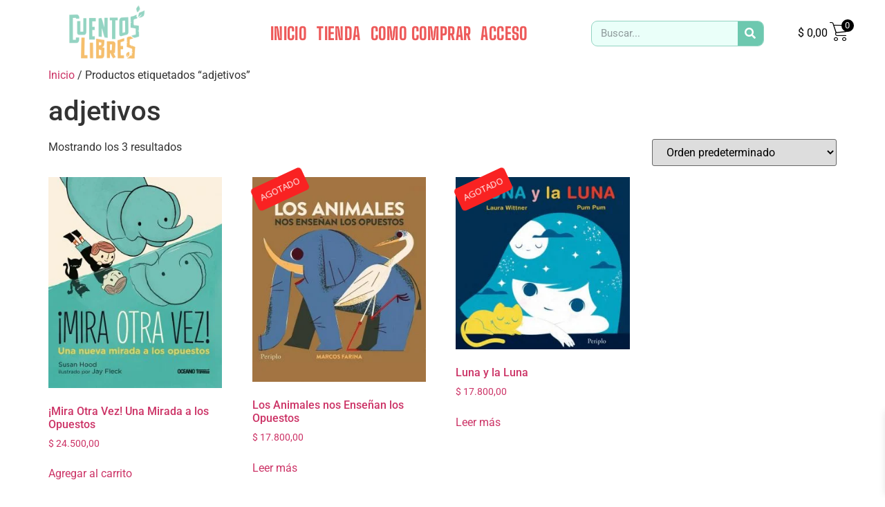

--- FILE ---
content_type: text/css; charset=UTF-8
request_url: https://cuentoslibres.com.ar/wp-content/uploads/elementor/css/post-7.css?ver=1767843432
body_size: 623
content:
.elementor-kit-7{--e-global-color-primary:#6EC1E4;--e-global-color-secondary:#54595F;--e-global-color-text:#7A7A7A;--e-global-color-accent:#61CE70;--e-global-color-5688afc:#ED5A5A;--e-global-color-95acc51:#93D4C2;--e-global-color-f548084:#F7BF6D;--e-global-color-c17b354:#231F20;--e-global-color-5ccd563:#FFB588;--e-global-color-3f45daf:#CFCFCF;--e-global-color-4116fb5:#9CAF69;--e-global-color-c496717:#FFF0AC;--e-global-color-8554c24:#078EAD;--e-global-color-eb90be0:#9DD5E2;--e-global-color-89002f0:#FB9191;--e-global-color-51801c6:#C6D59D;--e-global-typography-primary-font-family:"Roboto";--e-global-typography-primary-font-weight:600;--e-global-typography-secondary-font-family:"Roboto Slab";--e-global-typography-secondary-font-weight:400;--e-global-typography-text-font-family:"Roboto";--e-global-typography-text-font-weight:400;--e-global-typography-accent-font-family:"Roboto";--e-global-typography-accent-font-weight:500;--e-global-typography-8dd1ab6-font-family:"TapeFonts";--e-global-typography-8dd1ab6-font-size:41px;--e-global-typography-8dd1ab6-font-weight:900;--e-global-typography-1c149f2-font-family:"BigShouldersDisplay";--e-global-typography-1c149f2-font-size:37px;--e-global-typography-1c149f2-font-weight:800;}.elementor-kit-7 e-page-transition{background-color:#FFBC7D;}.elementor-section.elementor-section-boxed > .elementor-container{max-width:1140px;}.e-con{--container-max-width:1140px;}.elementor-widget:not(:last-child){margin-block-end:12px;}.elementor-element{--widgets-spacing:12px 12px;--widgets-spacing-row:12px;--widgets-spacing-column:12px;}{}h1.entry-title{display:var(--page-title-display);}.site-header .site-branding{flex-direction:column;align-items:stretch;}.site-header{padding-inline-end:0px;padding-inline-start:0px;}.site-footer .site-branding{flex-direction:column;align-items:stretch;}@media(max-width:1024px){.elementor-section.elementor-section-boxed > .elementor-container{max-width:1024px;}.e-con{--container-max-width:1024px;}}@media(max-width:550px){.elementor-section.elementor-section-boxed > .elementor-container{max-width:320px;}.e-con{--container-max-width:320px;}}/* Start Custom Fonts CSS */@font-face {
	font-family: 'TapeFonts';
	font-style: normal;
	font-weight: bold;
	font-display: auto;
	src: url('https://cuentoslibres.com.ar/wp-content/uploads/2021/11/TapeFont.ttf') format('truetype');
}
/* End Custom Fonts CSS */
/* Start Custom Fonts CSS */@font-face {
	font-family: 'BigShouldersDisplay';
	font-style: normal;
	font-weight: bold;
	font-display: auto;
	src: url('https://cuentoslibres.com.ar/wp-content/uploads/2021/11/BigShouldersDisplay-ExtraBold.ttf') format('truetype');
}
@font-face {
	font-family: 'BigShouldersDisplay';
	font-style: normal;
	font-weight: normal;
	font-display: auto;
	src: url('https://cuentoslibres.com.ar/wp-content/uploads/2021/11/BigShouldersDisplay-SemiBold.ttf') format('truetype');
}
/* End Custom Fonts CSS */